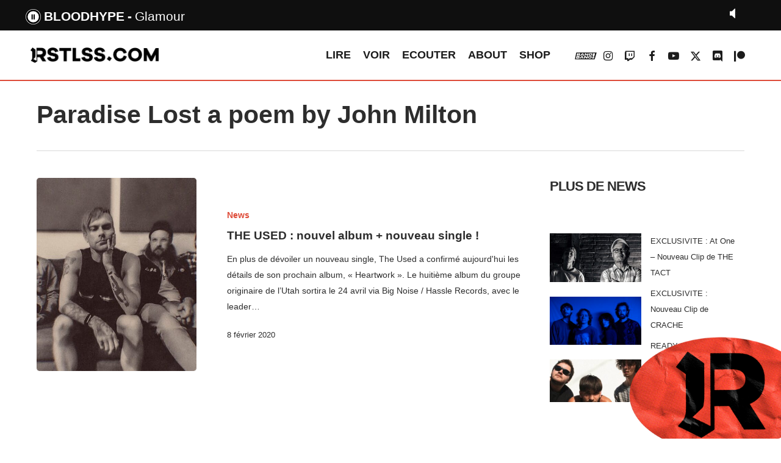

--- FILE ---
content_type: text/html; charset=UTF-8
request_url: https://rstlss.com/titres/get_current.php
body_size: 38
content:
{"artist":"Bloodhype","title":"Glamour","time":"20260122123057"}

--- FILE ---
content_type: text/html; charset=utf-8
request_url: https://www.google.com/recaptcha/api2/aframe
body_size: 267
content:
<!DOCTYPE HTML><html><head><meta http-equiv="content-type" content="text/html; charset=UTF-8"></head><body><script nonce="nAsVQ8tQwMNfLq0hGFwoLw">/** Anti-fraud and anti-abuse applications only. See google.com/recaptcha */ try{var clients={'sodar':'https://pagead2.googlesyndication.com/pagead/sodar?'};window.addEventListener("message",function(a){try{if(a.source===window.parent){var b=JSON.parse(a.data);var c=clients[b['id']];if(c){var d=document.createElement('img');d.src=c+b['params']+'&rc='+(localStorage.getItem("rc::a")?sessionStorage.getItem("rc::b"):"");window.document.body.appendChild(d);sessionStorage.setItem("rc::e",parseInt(sessionStorage.getItem("rc::e")||0)+1);localStorage.setItem("rc::h",'1769081523582');}}}catch(b){}});window.parent.postMessage("_grecaptcha_ready", "*");}catch(b){}</script></body></html>